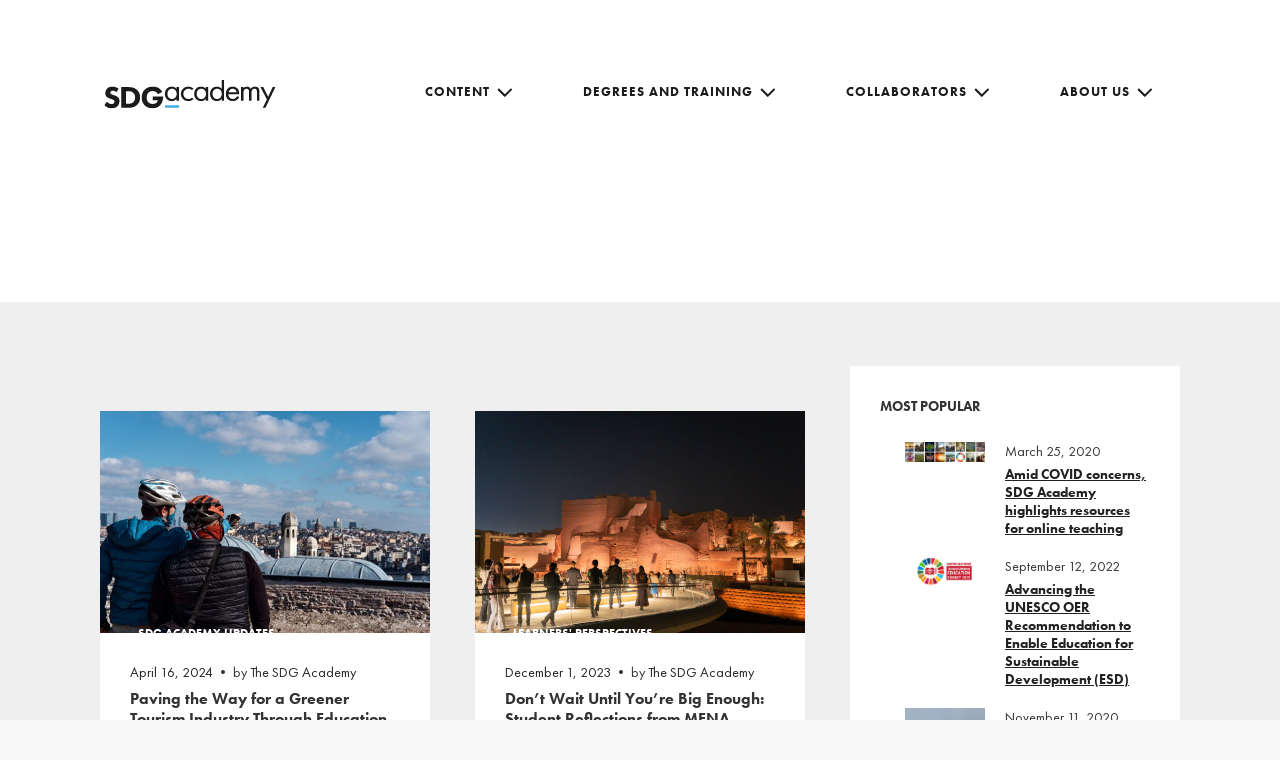

--- FILE ---
content_type: application/javascript; charset=UTF-8
request_url: https://sdgacademy.org/cdn-cgi/challenge-platform/h/b/scripts/jsd/d251aa49a8a3/main.js?
body_size: 8856
content:
window._cf_chl_opt={AKGCx8:'b'};~function(k7,dv,dX,dM,dt,dS,dG,dT,k1,k3){k7=g,function(e,d,ka,k6,k,f){for(ka={e:550,d:429,k:493,f:650,P:488,Z:661,I:439,J:446,B:654,N:596},k6=g,k=e();!![];)try{if(f=parseInt(k6(ka.e))/1*(parseInt(k6(ka.d))/2)+-parseInt(k6(ka.k))/3*(parseInt(k6(ka.f))/4)+-parseInt(k6(ka.P))/5+parseInt(k6(ka.Z))/6+parseInt(k6(ka.I))/7+-parseInt(k6(ka.J))/8+parseInt(k6(ka.B))/9*(-parseInt(k6(ka.N))/10),d===f)break;else k.push(k.shift())}catch(P){k.push(k.shift())}}(j,548905),dv=this||self,dX=dv[k7(534)],dM={},dM[k7(549)]='o',dM[k7(552)]='s',dM[k7(554)]='u',dM[k7(433)]='z',dM[k7(453)]='n',dM[k7(581)]='I',dM[k7(663)]='b',dt=dM,dv[k7(556)]=function(P,Z,I,J,w6,w5,w4,kg,B,C,z,W,R,A,i){if(w6={e:656,d:539,k:458,f:648,P:631,Z:500,I:660,J:504,B:563,N:660,C:540,n:578,z:601,b:413,W:510,l:434,R:567,A:460,m:577,i:584,K:577,D:652},w5={e:480,d:620,k:601,f:530,P:582},w4={e:662,d:574,k:593,f:592},kg=k7,B={'hIxrF':function(K,D){return K<D},'YSocr':function(K,D){return D===K},'sdvOI':function(K,D){return K(D)},'HFVxY':kg(w6.e),'NviZo':function(K,D){return D===K},'vtJAs':function(K,D){return D===K},'LPtKX':kg(w6.d),'cVOwT':function(K,D,F){return K(D,F)},'lKyPQ':function(K,D){return K+D},'mSaBC':function(K,D){return K+D}},null===Z||void 0===Z)return J;for(C=B[kg(w6.k)](da,Z),P[kg(w6.f)][kg(w6.P)]&&(C=C[kg(w6.Z)](P[kg(w6.f)][kg(w6.P)](Z))),C=P[kg(w6.I)][kg(w6.J)]&&P[kg(w6.B)]?P[kg(w6.N)][kg(w6.J)](new P[(kg(w6.B))](C)):function(K,ku,D){for(ku=kg,K[ku(w5.e)](),D=0;B[ku(w5.d)](D,K[ku(w5.k)]);B[ku(w5.f)](K[D],K[D+1])?K[ku(w5.P)](D+1,1):D+=1);return K}(C),z='nAsAaAb'.split('A'),z=z[kg(w6.C)][kg(w6.n)](z),W=0;W<C[kg(w6.z)];W++)if(R=C[W],A=dr(P,Z,R),z(A)){if(B[kg(w6.b)]!==kg(w6.e))return;else i=B[kg(w6.W)]('s',A)&&!P[kg(w6.l)](Z[R]),B[kg(w6.R)](B[kg(w6.A)],I+R)?B[kg(w6.m)](N,B[kg(w6.i)](I,R),A):i||B[kg(w6.K)](N,B[kg(w6.i)](I,R),Z[R])}else N(B[kg(w6.D)](I,R),A);return J;function N(K,D,ke){ke=kg,Object[ke(w4.e)][ke(w4.d)][ke(w4.k)](J,D)||(J[D]=[]),J[D][ke(w4.f)](K)}},dS=k7(420)[k7(463)](';'),dG=dS[k7(540)][k7(578)](dS),dv[k7(445)]=function(P,Z,wj,w9,kd,I,J,B,N,C,n){for(wj={e:456,d:600,k:484,f:601,P:605,Z:592,I:588},w9={e:456},kd=k7,I={},I[kd(wj.e)]=function(z,W){return z+W},I[kd(wj.d)]=function(z,W){return z<W},J=I,B=Object[kd(wj.k)](Z),N=0;N<B[kd(wj.f)];N++)if(C=B[N],C==='f'&&(C='N'),P[C]){for(n=0;J[kd(wj.d)](n,Z[B[N]][kd(wj.f)]);-1===P[C][kd(wj.P)](Z[B[N]][n])&&(dG(Z[B[N]][n])||P[C][kd(wj.Z)]('o.'+Z[B[N]][n])),n++);}else P[C]=Z[B[N]][kd(wj.I)](function(z,kk){return kk=kd,J[kk(w9.e)]('o.',z)})},dT=null,k1=k0(),k3=function(fh,fy,fA,fR,fl,fb,fn,kA,d,k,f,P){return fh={e:444,d:502,k:598,f:653,P:558,Z:616,I:641},fy={e:417,d:490,k:633,f:568,P:555,Z:419,I:587,J:558,B:476,N:457,C:610,n:447,z:612,b:409,W:443,l:523,R:555,A:568,m:457,i:592,K:642,D:642,F:489,y:555,h:511,O:416,v:473,X:449,M:590,V:424,a:541,S:555,G:470,L:592,T:645,E:470,Q:555,o:618,Y:607,c:618,U:411,x:559,s:440,H:407},fA={e:481},fR={e:628},fl={e:492,d:598,k:495,f:601},fb={e:601,d:470,k:662,f:574,P:593,Z:662,I:593,J:627,B:463,N:545,C:555,n:464,z:565,b:592,W:418,l:464,R:499,A:583,m:592,i:496,K:638,D:592,F:536,y:555,h:662,O:574,v:509,X:479,M:513,V:464,a:545,S:592,G:464,L:544,T:423,E:565,Q:606,o:647,Y:615,c:414,U:542,x:511,s:590,H:592,j0:535,j1:473,j2:592,j3:568,j4:523,j5:522,j6:523,j7:590,j8:418,j9:545,jj:592,jg:424},fn={e:644,d:470},kA=k7,d={'klBjh':kA(fh.e),'dXjDN':function(Z,I){return I==Z},'ZfHbR':function(Z,I){return Z<I},'kxaxe':function(Z,I){return Z(I)},'RWaWt':function(Z,I){return I|Z},'xpRDQ':function(Z,I){return Z==I},'gpQkl':function(Z,I){return Z|I},'vfouO':function(Z,I){return Z<<I},'wFziN':function(Z,I){return Z(I)},'kPtDK':function(Z,I){return I!==Z},'WGzAX':kA(fh.d),'JsKvr':function(Z,I){return I|Z},'dZVDK':function(Z,I){return Z<<I},'yniOe':function(Z,I){return I|Z},'xLzus':function(Z,I){return Z<<I},'FanZb':function(Z,I){return Z-I},'bCpvp':function(Z,I){return Z>I},'HRAsS':function(Z,I){return Z|I},'jYsyx':function(Z,I){return I&Z},'cNwkU':function(Z,I){return Z-I},'AFMGv':function(Z,I){return Z|I},'ISIlP':function(Z,I){return Z&I},'RXDkZ':function(Z,I){return Z(I)},'tZYTW':function(Z,I){return Z==I},'mnAKj':function(Z,I){return Z|I},'edDLK':kA(fh.k),'owGbN':function(Z,I){return Z==I},'teMBC':function(Z){return Z()},'AXVLg':function(Z,I,J){return Z(I,J)},'HOpnL':kA(fh.f),'gKqqf':function(Z,I){return Z===I},'COqVP':kA(fh.P),'vKtwV':function(Z,I){return I==Z},'KLKMm':function(Z,I){return Z*I},'hiyhF':function(Z,I){return Z!=I},'wERxt':function(Z,I){return Z<I},'SKFVV':function(Z,I){return Z==I},'BOsRS':function(Z,I){return I==Z},'TTVDR':function(Z,I){return I==Z},'VMXFI':function(Z,I){return Z+I}},k=String[kA(fh.Z)],f={'h':function(Z){return Z==null?'':f.g(Z,6,function(I,km){return km=g,km(fn.e)[km(fn.d)](I)})},'g':function(Z,I,J,ki,B,N,C,z,W,R,A,i,K,D,F,fz,y,O,X,M,V){if(ki=kA,null==Z)return'';for(N={},C={},z='',W=2,R=3,A=2,i=[],K=0,D=0,F=0;F<Z[ki(fb.e)];F+=1)if(y=Z[ki(fb.d)](F),Object[ki(fb.k)][ki(fb.f)][ki(fb.P)](N,y)||(N[y]=R++,C[y]=!0),O=z+y,Object[ki(fb.Z)][ki(fb.f)][ki(fb.I)](N,O))z=O;else for(X=d[ki(fb.J)][ki(fb.B)]('|'),M=0;!![];){switch(X[M++]){case'0':W--;continue;case'1':d[ki(fb.N)](0,W)&&(W=Math[ki(fb.C)](2,A),A++);continue;case'2':N[O]=R++;continue;case'3':z=String(y);continue;case'4':if(Object[ki(fb.k)][ki(fb.f)][ki(fb.I)](C,z)){if(256>z[ki(fb.n)](0)){for(B=0;d[ki(fb.z)](B,A);K<<=1,D==I-1?(D=0,i[ki(fb.b)](d[ki(fb.W)](J,K)),K=0):D++,B++);for(V=z[ki(fb.l)](0),B=0;8>B;K=d[ki(fb.R)](K<<1,1&V),d[ki(fb.A)](D,I-1)?(D=0,i[ki(fb.b)](J(K)),K=0):D++,V>>=1,B++);}else{for(V=1,B=0;B<A;K=V|K<<1.26,D==I-1?(D=0,i[ki(fb.m)](d[ki(fb.W)](J,K)),K=0):D++,V=0,B++);for(V=z[ki(fb.n)](0),B=0;16>B;K=d[ki(fb.i)](d[ki(fb.K)](K,1),1&V),d[ki(fb.N)](D,I-1)?(D=0,i[ki(fb.D)](d[ki(fb.F)](J,K)),K=0):D++,V>>=1,B++);}W--,0==W&&(W=Math[ki(fb.y)](2,A),A++),delete C[z]}else for(V=N[z],B=0;B<A;K=K<<1.89|V&1,I-1==D?(D=0,i[ki(fb.D)](d[ki(fb.F)](J,K)),K=0):D++,V>>=1,B++);continue}break}if(''!==z){if(Object[ki(fb.h)][ki(fb.O)][ki(fb.I)](C,z)){if(d[ki(fb.v)](d[ki(fb.X)],ki(fb.M))){if(256>z[ki(fb.V)](0)){for(B=0;B<A;K<<=1,d[ki(fb.a)](D,I-1)?(D=0,i[ki(fb.S)](J(K)),K=0):D++,B++);for(V=z[ki(fb.G)](0),B=0;8>B;K=d[ki(fb.L)](d[ki(fb.T)](K,1),V&1),I-1==D?(D=0,i[ki(fb.b)](J(K)),K=0):D++,V>>=1,B++);}else{for(V=1,B=0;d[ki(fb.E)](B,A);K=d[ki(fb.Q)](d[ki(fb.o)](K,1),V),d[ki(fb.A)](D,d[ki(fb.Y)](I,1))?(D=0,i[ki(fb.D)](J(K)),K=0):D++,V=0,B++);for(V=z[ki(fb.G)](0),B=0;d[ki(fb.c)](16,B);K=d[ki(fb.U)](K<<1,d[ki(fb.x)](V,1)),d[ki(fb.A)](D,d[ki(fb.s)](I,1))?(D=0,i[ki(fb.H)](J(K)),K=0):D++,V>>=1,B++);}W--,0==W&&(W=Math[ki(fb.y)](2,A),A++),delete C[z]}else return fz={e:644,d:470},null==i?'':P.g(Z,6,function(G,kK){return kK=ki,kK(fz.e)[kK(fz.d)](G)})}else for(V=N[z],B=0;B<A;K=d[ki(fb.j0)](K<<1.41,d[ki(fb.j1)](V,1)),d[ki(fb.a)](D,I-1)?(D=0,i[ki(fb.j2)](d[ki(fb.j3)](J,K)),K=0):D++,V>>=1,B++);W--,d[ki(fb.j4)](0,W)&&A++}for(V=2,B=0;B<A;K=d[ki(fb.j5)](d[ki(fb.o)](K,1),V&1),d[ki(fb.j6)](D,d[ki(fb.j7)](I,1))?(D=0,i[ki(fb.S)](d[ki(fb.j8)](J,K)),K=0):D++,V>>=1,B++);for(;;)if(K<<=1,d[ki(fb.j9)](D,I-1)){i[ki(fb.jj)](J(K));break}else D++;return i[ki(fb.jg)]('')},'j':function(Z,fW,kD){return fW={e:464},kD=kA,d[kD(fl.e)]===kD(fl.d)?Z==null?'':d[kD(fl.k)]('',Z)?null:f.i(Z[kD(fl.f)],32768,function(I,kp){return kp=kD,Z[kp(fW.e)](I)}):null},'i':function(Z,I,J,fp,kh,B,N,C,z,W,R,A,i,K,D,F,y,O,M,X,fF,S,G){for(fp={e:447},kh=kA,B={'buJyb':function(V,kF){return kF=g,d[kF(fR.e)](V)},'hBEMR':function(V,S,G,ky){return ky=g,d[ky(fA.e)](V,S,G)},'HphXE':kh(fy.e),'pEBBG':function(V,S){return V<S},'PAvRh':function(V,S){return V(S)},'WdZJW':d[kh(fy.d)],'vpCAX':function(V,S){return V+S},'XuYSq':kh(fy.k)},N=[],C=4,z=4,W=3,R=[],K=d[kh(fy.f)](J,0),D=I,F=1,A=0;3>A;N[A]=A,A+=1);for(y=0,O=Math[kh(fy.P)](2,2),i=1;i!=O;d[kh(fy.Z)](d[kh(fy.I)],kh(fy.J))?(X=D&K,D>>=1,d[kh(fy.B)](0,D)&&(D=I,K=J(F++)),y|=d[kh(fy.N)](0<X?1:0,i),i<<=1):(fF={e:546,d:462,k:595},S={'rUUON':function(L,T){return L===T},'DpJGM':kh(fy.C),'jlOBZ':function(L,kO){return kO=kh,B[kO(fp.e)](L)}},G=B[kh(fy.n)](I),B[kh(fy.z)](J,G.r,function(L,kv){kv=kh,S[kv(fF.e)](typeof z,S[kv(fF.d)])&&J(L),S[kv(fF.k)](W)}),G.e&&z(B[kh(fy.b)],G.e)));switch(y){case 0:for(y=0,O=Math[kh(fy.P)](2,8),i=1;d[kh(fy.W)](i,O);X=D&K,D>>=1,d[kh(fy.l)](0,D)&&(D=I,K=J(F++)),y|=i*(0<X?1:0),i<<=1);M=k(y);break;case 1:for(y=0,O=Math[kh(fy.R)](2,16),i=1;d[kh(fy.W)](i,O);X=K&D,D>>=1,D==0&&(D=I,K=d[kh(fy.A)](J,F++)),y|=d[kh(fy.m)](0<X?1:0,i),i<<=1);M=k(y);break;case 2:return''}for(A=N[3]=M,R[kh(fy.i)](M);;)if(kh(fy.K)===kh(fy.D)){if(F>Z)return'';for(y=0,O=Math[kh(fy.P)](2,W),i=1;d[kh(fy.W)](i,O);X=D&K,D>>=1,0==D&&(D=I,K=J(F++)),y|=(d[kh(fy.F)](0,X)?1:0)*i,i<<=1);switch(M=y){case 0:for(y=0,O=Math[kh(fy.y)](2,8),i=1;O!=i;X=d[kh(fy.h)](K,D),D>>=1,d[kh(fy.O)](0,D)&&(D=I,K=J(F++)),y|=i*(0<X?1:0),i<<=1);N[z++]=k(y),M=z-1,C--;break;case 1:for(y=0,O=Math[kh(fy.y)](2,16),i=1;i!=O;X=d[kh(fy.v)](K,D),D>>=1,d[kh(fy.X)](0,D)&&(D=I,K=J(F++)),y|=(0<X?1:0)*i,i<<=1);N[z++]=k(y),M=d[kh(fy.M)](z,1),C--;break;case 2:return R[kh(fy.V)]('')}if(d[kh(fy.a)](0,C)&&(C=Math[kh(fy.S)](2,W),W++),N[M])M=N[M];else if(M===z)M=A+A[kh(fy.G)](0);else return null;R[kh(fy.L)](M),N[z++]=d[kh(fy.T)](A,M[kh(fy.E)](0)),C--,A=M,C==0&&(C=Math[kh(fy.Q)](2,W),W++)}else Z[kh(fy.o)]>=200&&B[kh(fy.Y)](I[kh(fy.c)],300)?B[kh(fy.U)](C,B[kh(fy.x)]):R(B[kh(fy.s)](B[kh(fy.H)],z[kh(fy.o)]))}},P={},P[kA(fh.I)]=f.h,P}(),k4();function dU(e,wl,kN){return wl={e:626},kN=k7,Math[kN(wl.e)]()<e}function k0(wt,kl){return wt={e:566},kl=k7,crypto&&crypto[kl(wt.e)]?crypto[kl(wt.e)]():''}function dE(e,wN,wB,kZ,d,k){if(wN={e:610,d:621,k:417,f:575,P:471,Z:586,I:643},wB={e:425,d:461},kZ=k7,d={'vbwca':kZ(wN.e),'TmcAR':function(f,P){return f(P)},'RjkPW':function(f,P){return P!==f},'IoRfD':function(f){return f()},'lqbVB':kZ(wN.d),'srizN':kZ(wN.k)},k=d[kZ(wN.f)](dL),dH(k.r,function(f,kI){kI=kZ,typeof e===d[kI(wB.e)]&&d[kI(wB.d)](e,f),dc()}),k.e){if(d[kZ(wN.P)]!==kZ(wN.d))return d[kZ(wN.Z)](d(),null);else k2(d[kZ(wN.I)],k.e)}}function dV(d,k,kG,k8,f,P){return kG={e:629,d:452,k:662,f:525,P:593,Z:605,I:517},k8=k7,f={},f[k8(kG.e)]=function(Z,I){return Z<I},P=f,k instanceof d[k8(kG.d)]&&P[k8(kG.e)](0,d[k8(kG.d)][k8(kG.k)][k8(kG.f)][k8(kG.P)](k)[k8(kG.Z)](k8(kG.I)))}function dQ(wq,kJ,d,k,f,P,I,J,B,N){if(wq={e:617,d:468,k:646,f:664,P:453,Z:515,I:543,J:564,B:469,N:543,C:466,n:463,z:664},kJ=k7,d={},d[kJ(wq.e)]=kJ(wq.d),d[kJ(wq.k)]=function(Z,I){return Z!==I},d[kJ(wq.f)]=kJ(wq.P),d[kJ(wq.Z)]=function(Z,I){return Z!==I},d[kJ(wq.I)]=kJ(wq.J),k=d,f=dv[kJ(wq.B)],!f)return null;if(P=f.i,k[kJ(wq.Z)](typeof P,k[kJ(wq.f)])||P<30){if(k[kJ(wq.N)]===kJ(wq.C)){for(I=k[kJ(wq.e)][kJ(wq.n)]('|'),J=0;!![];){switch(I[J++]){case'0':if(!N)return null;continue;case'1':return B;case'2':B=N.i;continue;case'3':if(k[kJ(wq.k)](typeof B,k[kJ(wq.z)])||B<30)return null;continue;case'4':N=d[kJ(wq.B)];continue}break}}else return null}return P}function dY(){return dQ()!==null}function dL(wP,ww,kw,f,P,Z,I,J,B,N,C,wf,b,W,l){f=(wP={e:448,d:560,k:505,f:463,P:619,Z:422,I:597,J:507,B:467,N:438,C:589,n:537,z:569,b:649,W:435,l:421,R:474,A:498,m:519,i:603,K:570,D:658,F:601,y:605,h:592,O:588},ww={e:573},kw=k7,{'UOkZH':function(n,z){return n+z},'UhYHa':function(n,z){return n===z},'xmiKX':function(n,z){return n<z},'TletE':kw(wP.e),'XKNRK':kw(wP.d),'yYmOF':function(n,z,b,W,l){return n(z,b,W,l)},'XMfku':function(n,z){return z!==n}});try{for(P=f[kw(wP.k)][kw(wP.f)]('|'),Z=0;!![];){switch(P[Z++]){case'0':J[kw(wP.P)]='-1';continue;case'1':N=pRIb1(I,I,'',N);continue;case'2':I=J[kw(wP.Z)];continue;case'3':J=dX[kw(wP.I)](f[kw(wP.J)]);continue;case'4':return B={},B.r=N,B.e=null,B;case'5':N={};continue;case'6':N=pRIb1(I,J[kw(wP.B)],'d.',N);continue;case'7':N=f[kw(wP.N)](pRIb1,I,I[kw(wP.C)]||I[kw(wP.n)],'n.',N);continue;case'8':dX[kw(wP.z)][kw(wP.b)](J);continue;case'9':J[kw(wP.W)]=kw(wP.l);continue;case'10':dX[kw(wP.z)][kw(wP.R)](J);continue}break}}catch(n){if(f[kw(wP.A)](kw(wP.m),kw(wP.i)))return C={},C.r={},C.e=n,C;else if(wf={e:561},b={'YBbTH':function(R,A,kf){return kf=kw,f[kf(ww.e)](R,A)}},W=F[y],f[kw(wP.K)]('f',W)&&(W='N'),h[W]){for(l=0;f[kw(wP.D)](l,O[v[X]][kw(wP.F)]);-1===M[W][kw(wP.y)](V[a[S]][l])&&(G(L[T[E]][l])||Q[W][kw(wP.h)]('o.'+o[Y[c]][l])),l++);}else U[W]=x[s[H]][kw(wP.O)](function(j3,kP){return kP=kw,b[kP(wf.e)]('o.',j3)})}}function j(fG){return fG='href,hSBVZ,zWQus,KLKMm,sdvOI,parent,LPtKX,TmcAR,DpJGM,split,charCodeAt,uqsWj,mmNyg,contentDocument,4|0|2|3|1,__CF$cv$params,charAt,lqbVB,onload,ISIlP,removeChild,XFeUF,vKtwV,/jsd/oneshot/d251aa49a8a3/0.6957872487525689:1768875155:__tB82a5_65G1PuJD_n8knbz8arqiN7B51VqHlfF0UU/,HLWpU,WGzAX,sort,AXVLg,pkLOA2,errorInfoObject,keys,now,fbSCc,ZCXmO,3017650KtFaUG,wERxt,HOpnL,_cf_chl_opt,edDLK,540JzOHtP,XGUSo,owGbN,gpQkl,KPxsj,XMfku,RWaWt,concat,log,yHoxG,loading,from,TletE,catch,XKNRK,GNEEL,kPtDK,NviZo,jYsyx,tvlHm,ftrmf,VHwlz,ZoPiH,jsd,[native code],onreadystatechange,tlhSs,/cdn-cgi/challenge-platform/h/,stringify,mnAKj,tZYTW,DJFbT,toString,CnwA5,source,OZOLE,ZzuwT,YSocr,zDDkW,sid,SSTpq3,document,AFMGv,wFziN,navigator,LpwZI,d.cookie,includes,TTVDR,HRAsS,EdzjT,JsKvr,dXjDN,rUUON,iUXtd,jKtkP,object,3EShVQG,getPrototypeOf,string,error,undefined,pow,pRIb1,BGqbq,UyKzu,WdZJW,iframe,YBbTH,eWtFT,Set,cXdxE,ZfHbR,randomUUID,vtJAs,RXDkZ,body,UhYHa,FyfeZ,DOMContentLoaded,UOkZH,hasOwnProperty,IoRfD,cloudflare-invisible,cVOwT,bind,addEventListener,xhr-error,bigint,splice,xpRDQ,lKyPQ,qKYLp,RjkPW,COqVP,map,clientInformation,cNwkU,POST,push,call,postMessage,jlOBZ,10kWGJTP,createElement,yIABY,aUjz8,qTxry,length,myKFt,iGdTw,api,indexOf,yniOe,pEBBG,ikJUx,/invisible/jsd,function,AZPwo,hBEMR,CzVhU,AdeF3,FanZb,fromCharCode,wJJHI,status,tabIndex,hIxrF,eBaTp,fiJdP,AKGCx8,timeout,open,random,klBjh,teMBC,MzhyL,ycjhM,getOwnPropertyNames,uHhfl,http-code:,onerror,event,chctx,xhvHF,vfouO,detail,RNtqD,qvDn,JhHXF,srizN,40aZWCOQSgliLz6u$oR9XMjkKwG-JNT1hIsm7A2dPFexE3ftcU5pV+HDYyrbBv8qn,VMXFI,oujqs,xLzus,Object,appendChild,15100ZZAfkv,LRmiB4,mSaBC,success,6039774Glwdmx,ontimeout,nozvs,TYlZ6,xmiKX,RBsXo,Array,6147540lKTUyg,prototype,boolean,UFBHr,XMLHttpRequest,gRVYi,czuXj,uUAUd,XuYSq,Atxdb,HphXE,FRslp,PAvRh,UsjDb,HFVxY,bCpvp,JBxy9,SKFVV,error on cf_chl_props,kxaxe,gKqqf,_cf_chl_opt;JJgc4;PJAn2;kJOnV9;IWJi4;OHeaY1;DqMg0;FKmRv9;LpvFx1;cAdz2;PqBHf2;nFZCC5;ddwW5;pRIb1;rxvNi8;RrrrA2;erHi9,display: none,contentWindow,dZVDK,join,vbwca,tEzwl,location,/b/ov1/0.6957872487525689:1768875155:__tB82a5_65G1PuJD_n8knbz8arqiN7B51VqHlfF0UU/,468362PkjxYf,readyState,isArray,send,symbol,isNaN,style,rzmhn,QKesd,yYmOF,6069966LHChRn,vpCAX,mfLFF,floor,hiyhF,4|0|1|2|3,rxvNi8,730000JjiRGA,buJyb,3|9|0|8|2|5|1|7|6|10|4,BOsRS,nNwLP,SiNnE,Function,number'.split(','),j=function(){return fG},j()}function k2(P,Z,wL,kR,I,J,B,N,C,n,z,b,W){if(wL={e:478,d:591,k:412,f:614,P:657,Z:455,I:557,J:659,B:469,N:611,C:475,n:520,z:491,b:623,W:428,l:609,R:403,A:625,m:487,i:624,K:655,D:526,F:533,y:491,h:651,O:491,v:651,X:482,M:491,V:599,a:415,S:483,G:636,L:527,T:516,E:432,Q:641,o:662,Y:574,c:593,U:592},kR=k7,I={'UsjDb':function(l,R){return l(R)},'hSBVZ':function(l,R){return R!==l},'RBsXo':kR(wL.e),'AZPwo':function(l,R){return l+R},'XFeUF':function(l,R){return l+R},'ZCXmO':kR(wL.d)},!I[kR(wL.k)](dU,0))return![];B=(J={},J[kR(wL.f)]=P,J[kR(wL.P)]=Z,J);try{I[kR(wL.Z)](kR(wL.I),I[kR(wL.J)])?(N=dv[kR(wL.B)],C=I[kR(wL.N)](I[kR(wL.N)](I[kR(wL.C)](kR(wL.n),dv[kR(wL.z)][kR(wL.b)]),kR(wL.W)),N.r)+kR(wL.l),n=new dv[(kR(wL.R))](),n[kR(wL.A)](I[kR(wL.m)],C),n[kR(wL.i)]=2500,n[kR(wL.K)]=function(){},z={},z[kR(wL.D)]=dv[kR(wL.z)][kR(wL.D)],z[kR(wL.F)]=dv[kR(wL.y)][kR(wL.F)],z[kR(wL.h)]=dv[kR(wL.O)][kR(wL.v)],z[kR(wL.X)]=dv[kR(wL.M)][kR(wL.V)],z[kR(wL.a)]=k1,b=z,W={},W[kR(wL.S)]=B,W[kR(wL.G)]=b,W[kR(wL.L)]=kR(wL.T),n[kR(wL.E)](k3[kR(wL.Q)](W))):(B[kR(wL.o)][kR(wL.Y)][kR(wL.c)](N,C)||(n[z]=[]),b[W][kR(wL.U)](l))}catch(R){}}function dH(e,d,wM,wX,wv,wO,kq,k,f,P,Z){wM={e:653,d:580,k:469,f:501,P:491,Z:403,I:625,J:591,B:531,N:520,C:491,n:623,z:477,b:604,W:624,l:655,R:472,A:634,m:427,i:454,K:427,D:454,F:432,y:641,h:521},wX={e:514},wv={e:529,d:618,k:548,f:618,P:436,Z:508,I:633,J:618},wO={e:622,d:624},kq=k7,k={'fiJdP':function(I,J){return I(J)},'ZzuwT':function(I,J){return I>=J},'jKtkP':function(I,J){return I<J},'rzmhn':kq(wM.e),'GNEEL':function(I,J){return I(J)},'VHwlz':kq(wM.d),'zDDkW':function(I,J){return I+J}},f=dv[kq(wM.k)],console[kq(wM.f)](dv[kq(wM.P)]),P=new dv[(kq(wM.Z))](),P[kq(wM.I)](kq(wM.J),k[kq(wM.B)](kq(wM.N),dv[kq(wM.C)][kq(wM.n)])+kq(wM.z)+f.r),f[kq(wM.b)]&&(P[kq(wM.W)]=5e3,P[kq(wM.l)]=function(kz){kz=kq,k[kz(wO.e)](d,kz(wO.d))}),P[kq(wM.R)]=function(kb){kb=kq,k[kb(wv.e)](P[kb(wv.d)],200)&&k[kb(wv.k)](P[kb(wv.f)],300)?d(k[kb(wv.P)]):k[kb(wv.Z)](d,kb(wv.I)+P[kb(wv.J)])},P[kq(wM.A)]=function(kW){kW=kq,d(k[kW(wX.e)])},Z={'t':dx(),'lhr':dX[kq(wM.m)]&&dX[kq(wM.m)][kq(wM.i)]?dX[kq(wM.K)][kq(wM.D)]:'','api':f[kq(wM.b)]?!![]:![],'c':dY(),'payload':e},P[kq(wM.F)](k3[kq(wM.y)](JSON[kq(wM.h)](Z)))}function dr(k,P,Z,ko,k9,I,J,B,N){J=(ko={e:451,d:608,k:441,f:585,P:549,Z:404,I:640,J:524,B:571,N:610,C:538,n:451,z:451,b:404,W:524,l:571,R:506,A:506,m:579,i:572,K:660,D:431,F:538,y:524},k9=k7,I={},I[k9(ko.e)]=k9(ko.d),I[k9(ko.k)]=function(C,n){return n==C},I[k9(ko.f)]=k9(ko.P),I[k9(ko.Z)]=k9(ko.I),I[k9(ko.J)]=function(C,n){return n==C},I[k9(ko.B)]=k9(ko.N),I[k9(ko.C)]=function(C,n){return n===C},I);try{if(J[k9(ko.n)]!==J[k9(ko.z)])return;else B=P[Z]}catch(n){return'i'}if(B==null)return B===void 0?'u':'x';if(J[k9(ko.k)](J[k9(ko.f)],typeof B)){if(J[k9(ko.b)]===k9(ko.I))try{if(J[k9(ko.W)](J[k9(ko.l)],typeof B[k9(ko.R)]))return B[k9(ko.A)](function(){}),'p'}catch(z){}else k[k9(ko.m)](k9(ko.i),f)}return k[k9(ko.K)][k9(ko.D)](B)?'a':B===k[k9(ko.K)]?'D':J[k9(ko.C)](!0,B)?'T':J[k9(ko.F)](!1,B)?'F':(N=typeof B,J[k9(ko.y)](k9(ko.N),N)?dV(k,B)?'N':'f':dt[N]||'?')}function k4(fa,fr,fM,kX,d,k,f,P,Z,I){if(fa={e:613,d:410,k:610,f:547,P:408,Z:450,I:469,J:430,B:503,N:579,C:579,n:572,z:518,b:518},fr={e:450,d:430,k:503,f:518},fM={e:410,d:528,k:547,f:497,P:637},kX=k7,d={},d[kX(fa.e)]=function(J,B){return B===J},d[kX(fa.d)]=kX(fa.k),d[kX(fa.f)]=kX(fa.P),d[kX(fa.Z)]=function(J,B){return J!==B},k=d,f=dv[kX(fa.I)],!f)return;if(!ds())return;(P=![],Z=function(){if(!P){if(P=!![],!ds())return;dE(function(J,fX,kt,B){fX={e:613},kt=g,B={'KPxsj':function(N,C,kM){return kM=g,k[kM(fX.e)](N,C)},'xhvHF':k[kt(fM.e)]},kt(fM.d)===k[kt(fM.k)]?(B[kt(fM.f)](typeof P,B[kt(fM.P)])&&B(N),J()):k5(f,J)})}},dX[kX(fa.J)]!==kX(fa.B))?Z():dv[kX(fa.N)]?dX[kX(fa.C)](kX(fa.n),Z):(I=dX[kX(fa.z)]||function(){},dX[kX(fa.b)]=function(kV){kV=kX,I(),k[kV(fr.e)](dX[kV(fr.d)],kV(fr.k))&&(dX[kV(fr.f)]=I,Z())})}function g(e,u,d,k){return e=e-403,d=j(),k=d[e],k}function dc(wW,kB,e){if(wW={e:632,d:512},kB=k7,e=dQ(),null===e)return;dT=(dT&&(kB(wW.e)===kB(wW.d)?f(P,Z):clearTimeout(dT)),setTimeout(function(){dE()},1e3*e))}function ds(wK,kn,e,d,k,f){return wK={e:406,d:442,k:602,f:485,P:405},kn=k7,e={'uUAUd':function(P){return P()},'myKFt':function(P,Z){return P/Z},'czuXj':function(P,Z){return P>Z}},d=3600,k=e[kn(wK.e)](dx),f=Math[kn(wK.d)](e[kn(wK.k)](Date[kn(wK.f)](),1e3)),e[kn(wK.P)](f-k,d)?![]:!![]}function k5(f,P,fS,kr,Z,I,C,n,J,B){if(fS={e:426,d:630,k:465,f:576,P:437,Z:653,I:486,J:562,B:604,N:630,C:527,n:576,z:532,b:635,W:653,l:459,R:594,A:532,m:553,i:639,K:459,D:437,F:459,y:635,h:553,O:639},kr=k7,Z={},Z[kr(fS.e)]=kr(fS.d),Z[kr(fS.k)]=kr(fS.f),Z[kr(fS.P)]=kr(fS.Z),Z[kr(fS.I)]=kr(fS.J),I=Z,!f[kr(fS.B)]){if(I[kr(fS.e)]!==kr(fS.N)){if(!J[kr(fS.B)])return;B===kr(fS.Z)?(C={},C[kr(fS.C)]=kr(fS.n),C[kr(fS.z)]=l.r,C[kr(fS.b)]=kr(fS.W),W[kr(fS.l)][kr(fS.R)](C,'*')):(n={},n[kr(fS.C)]=kr(fS.n),n[kr(fS.A)]=A.r,n[kr(fS.b)]=kr(fS.m),n[kr(fS.i)]=m,R[kr(fS.K)][kr(fS.R)](n,'*'))}else return}if(P===kr(fS.W))J={},J[kr(fS.C)]=I[kr(fS.k)],J[kr(fS.A)]=f.r,J[kr(fS.b)]=I[kr(fS.D)],dv[kr(fS.F)][kr(fS.R)](J,'*');else if(I[kr(fS.I)]!==kr(fS.J))return'o.'+J;else B={},B[kr(fS.C)]=I[kr(fS.k)],B[kr(fS.z)]=f.r,B[kr(fS.y)]=kr(fS.h),B[kr(fS.O)]=P,dv[kr(fS.K)][kr(fS.R)](B,'*')}function da(d,kc,kj,k,f,P){for(kc={e:494,d:494,k:500,f:484,P:551},kj=k7,k={},k[kj(kc.e)]=function(Z,I){return Z!==I},f=k,P=[];f[kj(kc.d)](null,d);P=P[kj(kc.k)](Object[kj(kc.f)](d)),d=Object[kj(kc.P)](d));return P}function dx(wR,kC,e){return wR={e:469,d:442},kC=k7,e=dv[kC(wR.e)],Math[kC(wR.d)](+atob(e.t))}}()